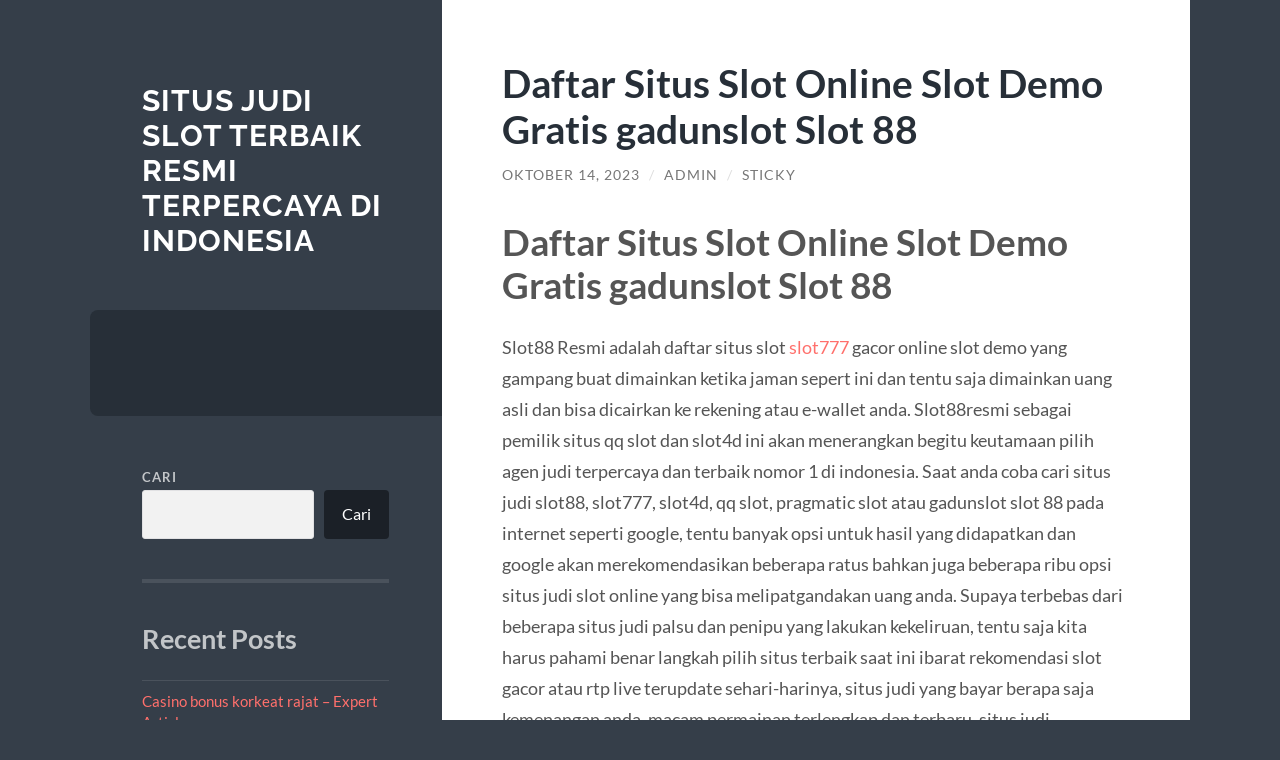

--- FILE ---
content_type: text/html; charset=UTF-8
request_url: https://www.batucollection.com/daftar-situs-slot-online-slot-demo-gratis-gadunslot-slot-88/
body_size: 13217
content:
<!DOCTYPE html>

<html lang="id">

	<head>

		<meta charset="UTF-8">
		<meta name="viewport" content="width=device-width, initial-scale=1.0" >

		<link rel="profile" href="https://gmpg.org/xfn/11">

		<script type="text/javascript">
/* <![CDATA[ */
(()=>{var e={};e.g=function(){if("object"==typeof globalThis)return globalThis;try{return this||new Function("return this")()}catch(e){if("object"==typeof window)return window}}(),function({ampUrl:n,isCustomizePreview:t,isAmpDevMode:r,noampQueryVarName:o,noampQueryVarValue:s,disabledStorageKey:i,mobileUserAgents:a,regexRegex:c}){if("undefined"==typeof sessionStorage)return;const d=new RegExp(c);if(!a.some((e=>{const n=e.match(d);return!(!n||!new RegExp(n[1],n[2]).test(navigator.userAgent))||navigator.userAgent.includes(e)})))return;e.g.addEventListener("DOMContentLoaded",(()=>{const e=document.getElementById("amp-mobile-version-switcher");if(!e)return;e.hidden=!1;const n=e.querySelector("a[href]");n&&n.addEventListener("click",(()=>{sessionStorage.removeItem(i)}))}));const g=r&&["paired-browsing-non-amp","paired-browsing-amp"].includes(window.name);if(sessionStorage.getItem(i)||t||g)return;const u=new URL(location.href),m=new URL(n);m.hash=u.hash,u.searchParams.has(o)&&s===u.searchParams.get(o)?sessionStorage.setItem(i,"1"):m.href!==u.href&&(window.stop(),location.replace(m.href))}({"ampUrl":"https:\/\/www.batucollection.com\/daftar-situs-slot-online-slot-demo-gratis-gadunslot-slot-88\/?amp=1","noampQueryVarName":"noamp","noampQueryVarValue":"mobile","disabledStorageKey":"amp_mobile_redirect_disabled","mobileUserAgents":["Mobile","Android","Silk\/","Kindle","BlackBerry","Opera Mini","Opera Mobi"],"regexRegex":"^\\\/((?:.|\\n)+)\\\/([i]*)$","isCustomizePreview":false,"isAmpDevMode":false})})();
/* ]]> */
</script>
<meta name='robots' content='index, follow, max-image-preview:large, max-snippet:-1, max-video-preview:-1' />

	<!-- This site is optimized with the Yoast SEO plugin v26.7 - https://yoast.com/wordpress/plugins/seo/ -->
	<title>Daftar Situs Slot Online Slot Demo Gratis gadunslot Slot 88 - Situs Judi Slot Terbaik Resmi Terpercaya di Indonesia</title>
	<link rel="canonical" href="https://www.batucollection.com/daftar-situs-slot-online-slot-demo-gratis-gadunslot-slot-88/" />
	<meta property="og:locale" content="id_ID" />
	<meta property="og:type" content="article" />
	<meta property="og:title" content="Daftar Situs Slot Online Slot Demo Gratis gadunslot Slot 88 - Situs Judi Slot Terbaik Resmi Terpercaya di Indonesia" />
	<meta property="og:description" content="Daftar Situs Slot Online Slot Demo Gratis gadunslot Slot 88 Slot88 Resmi adalah daftar situs slot slot777 gacor online slot demo yang gampang buat dimainkan ketika jaman sepert ini dan tentu saja dimainkan uang asli dan bisa dicairkan ke rekening atau e-wallet anda. Slot88resmi sebagai pemilik situs qq slot dan slot4d ini akan menerangkan begitu [&hellip;]" />
	<meta property="og:url" content="https://www.batucollection.com/daftar-situs-slot-online-slot-demo-gratis-gadunslot-slot-88/" />
	<meta property="og:site_name" content="Situs Judi Slot Terbaik Resmi Terpercaya di Indonesia" />
	<meta property="article:published_time" content="2023-10-13T18:58:07+00:00" />
	<meta property="article:modified_time" content="2023-10-13T18:58:09+00:00" />
	<meta name="author" content="admin" />
	<meta name="twitter:card" content="summary_large_image" />
	<meta name="twitter:label1" content="Ditulis oleh" />
	<meta name="twitter:data1" content="admin" />
	<meta name="twitter:label2" content="Estimasi waktu membaca" />
	<meta name="twitter:data2" content="3 menit" />
	<script type="application/ld+json" class="yoast-schema-graph">{"@context":"https://schema.org","@graph":[{"@type":"Article","@id":"https://www.batucollection.com/daftar-situs-slot-online-slot-demo-gratis-gadunslot-slot-88/#article","isPartOf":{"@id":"https://www.batucollection.com/daftar-situs-slot-online-slot-demo-gratis-gadunslot-slot-88/"},"author":{"name":"admin","@id":"https://www.batucollection.com/#/schema/person/937d814be53a863a288e641d9b38c971"},"headline":"Daftar Situs Slot Online Slot Demo Gratis gadunslot Slot 88","datePublished":"2023-10-13T18:58:07+00:00","dateModified":"2023-10-13T18:58:09+00:00","mainEntityOfPage":{"@id":"https://www.batucollection.com/daftar-situs-slot-online-slot-demo-gratis-gadunslot-slot-88/"},"wordCount":511,"keywords":["slot","slot gacor","Slot Online","slot777"],"articleSection":["Uncategorized"],"inLanguage":"id"},{"@type":"WebPage","@id":"https://www.batucollection.com/daftar-situs-slot-online-slot-demo-gratis-gadunslot-slot-88/","url":"https://www.batucollection.com/daftar-situs-slot-online-slot-demo-gratis-gadunslot-slot-88/","name":"Daftar Situs Slot Online Slot Demo Gratis gadunslot Slot 88 - Situs Judi Slot Terbaik Resmi Terpercaya di Indonesia","isPartOf":{"@id":"https://www.batucollection.com/#website"},"datePublished":"2023-10-13T18:58:07+00:00","dateModified":"2023-10-13T18:58:09+00:00","author":{"@id":"https://www.batucollection.com/#/schema/person/937d814be53a863a288e641d9b38c971"},"breadcrumb":{"@id":"https://www.batucollection.com/daftar-situs-slot-online-slot-demo-gratis-gadunslot-slot-88/#breadcrumb"},"inLanguage":"id","potentialAction":[{"@type":"ReadAction","target":["https://www.batucollection.com/daftar-situs-slot-online-slot-demo-gratis-gadunslot-slot-88/"]}]},{"@type":"BreadcrumbList","@id":"https://www.batucollection.com/daftar-situs-slot-online-slot-demo-gratis-gadunslot-slot-88/#breadcrumb","itemListElement":[{"@type":"ListItem","position":1,"name":"Beranda","item":"https://www.batucollection.com/"},{"@type":"ListItem","position":2,"name":"Daftar Situs Slot Online Slot Demo Gratis gadunslot Slot 88"}]},{"@type":"WebSite","@id":"https://www.batucollection.com/#website","url":"https://www.batucollection.com/","name":"Situs Judi Slot Terbaik Resmi Terpercaya di Indonesia","description":"","potentialAction":[{"@type":"SearchAction","target":{"@type":"EntryPoint","urlTemplate":"https://www.batucollection.com/?s={search_term_string}"},"query-input":{"@type":"PropertyValueSpecification","valueRequired":true,"valueName":"search_term_string"}}],"inLanguage":"id"},{"@type":"Person","@id":"https://www.batucollection.com/#/schema/person/937d814be53a863a288e641d9b38c971","name":"admin","image":{"@type":"ImageObject","inLanguage":"id","@id":"https://www.batucollection.com/#/schema/person/image/","url":"https://secure.gravatar.com/avatar/3179b5ee98af2bcc47ca3494d4ccb2182d3b47ba0e2e545326c16d72570b34b9?s=96&d=mm&r=g","contentUrl":"https://secure.gravatar.com/avatar/3179b5ee98af2bcc47ca3494d4ccb2182d3b47ba0e2e545326c16d72570b34b9?s=96&d=mm&r=g","caption":"admin"},"sameAs":["https://batucollection.com"],"url":"https://www.batucollection.com/author/admin_qhukncqm/"}]}</script>
	<!-- / Yoast SEO plugin. -->


<link rel="alternate" type="application/rss+xml" title="Situs Judi Slot Terbaik Resmi Terpercaya di Indonesia &raquo; Feed" href="https://www.batucollection.com/feed/" />
<link rel="alternate" type="application/rss+xml" title="Situs Judi Slot Terbaik Resmi Terpercaya di Indonesia &raquo; Umpan Komentar" href="https://www.batucollection.com/comments/feed/" />
<link rel="alternate" title="oEmbed (JSON)" type="application/json+oembed" href="https://www.batucollection.com/wp-json/oembed/1.0/embed?url=https%3A%2F%2Fwww.batucollection.com%2Fdaftar-situs-slot-online-slot-demo-gratis-gadunslot-slot-88%2F" />
<link rel="alternate" title="oEmbed (XML)" type="text/xml+oembed" href="https://www.batucollection.com/wp-json/oembed/1.0/embed?url=https%3A%2F%2Fwww.batucollection.com%2Fdaftar-situs-slot-online-slot-demo-gratis-gadunslot-slot-88%2F&#038;format=xml" />
<style id='wp-img-auto-sizes-contain-inline-css' type='text/css'>
img:is([sizes=auto i],[sizes^="auto," i]){contain-intrinsic-size:3000px 1500px}
/*# sourceURL=wp-img-auto-sizes-contain-inline-css */
</style>
<style id='wp-emoji-styles-inline-css' type='text/css'>

	img.wp-smiley, img.emoji {
		display: inline !important;
		border: none !important;
		box-shadow: none !important;
		height: 1em !important;
		width: 1em !important;
		margin: 0 0.07em !important;
		vertical-align: -0.1em !important;
		background: none !important;
		padding: 0 !important;
	}
/*# sourceURL=wp-emoji-styles-inline-css */
</style>
<style id='wp-block-library-inline-css' type='text/css'>
:root{--wp-block-synced-color:#7a00df;--wp-block-synced-color--rgb:122,0,223;--wp-bound-block-color:var(--wp-block-synced-color);--wp-editor-canvas-background:#ddd;--wp-admin-theme-color:#007cba;--wp-admin-theme-color--rgb:0,124,186;--wp-admin-theme-color-darker-10:#006ba1;--wp-admin-theme-color-darker-10--rgb:0,107,160.5;--wp-admin-theme-color-darker-20:#005a87;--wp-admin-theme-color-darker-20--rgb:0,90,135;--wp-admin-border-width-focus:2px}@media (min-resolution:192dpi){:root{--wp-admin-border-width-focus:1.5px}}.wp-element-button{cursor:pointer}:root .has-very-light-gray-background-color{background-color:#eee}:root .has-very-dark-gray-background-color{background-color:#313131}:root .has-very-light-gray-color{color:#eee}:root .has-very-dark-gray-color{color:#313131}:root .has-vivid-green-cyan-to-vivid-cyan-blue-gradient-background{background:linear-gradient(135deg,#00d084,#0693e3)}:root .has-purple-crush-gradient-background{background:linear-gradient(135deg,#34e2e4,#4721fb 50%,#ab1dfe)}:root .has-hazy-dawn-gradient-background{background:linear-gradient(135deg,#faaca8,#dad0ec)}:root .has-subdued-olive-gradient-background{background:linear-gradient(135deg,#fafae1,#67a671)}:root .has-atomic-cream-gradient-background{background:linear-gradient(135deg,#fdd79a,#004a59)}:root .has-nightshade-gradient-background{background:linear-gradient(135deg,#330968,#31cdcf)}:root .has-midnight-gradient-background{background:linear-gradient(135deg,#020381,#2874fc)}:root{--wp--preset--font-size--normal:16px;--wp--preset--font-size--huge:42px}.has-regular-font-size{font-size:1em}.has-larger-font-size{font-size:2.625em}.has-normal-font-size{font-size:var(--wp--preset--font-size--normal)}.has-huge-font-size{font-size:var(--wp--preset--font-size--huge)}.has-text-align-center{text-align:center}.has-text-align-left{text-align:left}.has-text-align-right{text-align:right}.has-fit-text{white-space:nowrap!important}#end-resizable-editor-section{display:none}.aligncenter{clear:both}.items-justified-left{justify-content:flex-start}.items-justified-center{justify-content:center}.items-justified-right{justify-content:flex-end}.items-justified-space-between{justify-content:space-between}.screen-reader-text{border:0;clip-path:inset(50%);height:1px;margin:-1px;overflow:hidden;padding:0;position:absolute;width:1px;word-wrap:normal!important}.screen-reader-text:focus{background-color:#ddd;clip-path:none;color:#444;display:block;font-size:1em;height:auto;left:5px;line-height:normal;padding:15px 23px 14px;text-decoration:none;top:5px;width:auto;z-index:100000}html :where(.has-border-color){border-style:solid}html :where([style*=border-top-color]){border-top-style:solid}html :where([style*=border-right-color]){border-right-style:solid}html :where([style*=border-bottom-color]){border-bottom-style:solid}html :where([style*=border-left-color]){border-left-style:solid}html :where([style*=border-width]){border-style:solid}html :where([style*=border-top-width]){border-top-style:solid}html :where([style*=border-right-width]){border-right-style:solid}html :where([style*=border-bottom-width]){border-bottom-style:solid}html :where([style*=border-left-width]){border-left-style:solid}html :where(img[class*=wp-image-]){height:auto;max-width:100%}:where(figure){margin:0 0 1em}html :where(.is-position-sticky){--wp-admin--admin-bar--position-offset:var(--wp-admin--admin-bar--height,0px)}@media screen and (max-width:600px){html :where(.is-position-sticky){--wp-admin--admin-bar--position-offset:0px}}

/*# sourceURL=wp-block-library-inline-css */
</style><style id='wp-block-archives-inline-css' type='text/css'>
.wp-block-archives{box-sizing:border-box}.wp-block-archives-dropdown label{display:block}
/*# sourceURL=https://www.batucollection.com/wp-includes/blocks/archives/style.min.css */
</style>
<style id='wp-block-categories-inline-css' type='text/css'>
.wp-block-categories{box-sizing:border-box}.wp-block-categories.alignleft{margin-right:2em}.wp-block-categories.alignright{margin-left:2em}.wp-block-categories.wp-block-categories-dropdown.aligncenter{text-align:center}.wp-block-categories .wp-block-categories__label{display:block;width:100%}
/*# sourceURL=https://www.batucollection.com/wp-includes/blocks/categories/style.min.css */
</style>
<style id='wp-block-heading-inline-css' type='text/css'>
h1:where(.wp-block-heading).has-background,h2:where(.wp-block-heading).has-background,h3:where(.wp-block-heading).has-background,h4:where(.wp-block-heading).has-background,h5:where(.wp-block-heading).has-background,h6:where(.wp-block-heading).has-background{padding:1.25em 2.375em}h1.has-text-align-left[style*=writing-mode]:where([style*=vertical-lr]),h1.has-text-align-right[style*=writing-mode]:where([style*=vertical-rl]),h2.has-text-align-left[style*=writing-mode]:where([style*=vertical-lr]),h2.has-text-align-right[style*=writing-mode]:where([style*=vertical-rl]),h3.has-text-align-left[style*=writing-mode]:where([style*=vertical-lr]),h3.has-text-align-right[style*=writing-mode]:where([style*=vertical-rl]),h4.has-text-align-left[style*=writing-mode]:where([style*=vertical-lr]),h4.has-text-align-right[style*=writing-mode]:where([style*=vertical-rl]),h5.has-text-align-left[style*=writing-mode]:where([style*=vertical-lr]),h5.has-text-align-right[style*=writing-mode]:where([style*=vertical-rl]),h6.has-text-align-left[style*=writing-mode]:where([style*=vertical-lr]),h6.has-text-align-right[style*=writing-mode]:where([style*=vertical-rl]){rotate:180deg}
/*# sourceURL=https://www.batucollection.com/wp-includes/blocks/heading/style.min.css */
</style>
<style id='wp-block-latest-comments-inline-css' type='text/css'>
ol.wp-block-latest-comments{box-sizing:border-box;margin-left:0}:where(.wp-block-latest-comments:not([style*=line-height] .wp-block-latest-comments__comment)){line-height:1.1}:where(.wp-block-latest-comments:not([style*=line-height] .wp-block-latest-comments__comment-excerpt p)){line-height:1.8}.has-dates :where(.wp-block-latest-comments:not([style*=line-height])),.has-excerpts :where(.wp-block-latest-comments:not([style*=line-height])){line-height:1.5}.wp-block-latest-comments .wp-block-latest-comments{padding-left:0}.wp-block-latest-comments__comment{list-style:none;margin-bottom:1em}.has-avatars .wp-block-latest-comments__comment{list-style:none;min-height:2.25em}.has-avatars .wp-block-latest-comments__comment .wp-block-latest-comments__comment-excerpt,.has-avatars .wp-block-latest-comments__comment .wp-block-latest-comments__comment-meta{margin-left:3.25em}.wp-block-latest-comments__comment-excerpt p{font-size:.875em;margin:.36em 0 1.4em}.wp-block-latest-comments__comment-date{display:block;font-size:.75em}.wp-block-latest-comments .avatar,.wp-block-latest-comments__comment-avatar{border-radius:1.5em;display:block;float:left;height:2.5em;margin-right:.75em;width:2.5em}.wp-block-latest-comments[class*=-font-size] a,.wp-block-latest-comments[style*=font-size] a{font-size:inherit}
/*# sourceURL=https://www.batucollection.com/wp-includes/blocks/latest-comments/style.min.css */
</style>
<style id='wp-block-latest-posts-inline-css' type='text/css'>
.wp-block-latest-posts{box-sizing:border-box}.wp-block-latest-posts.alignleft{margin-right:2em}.wp-block-latest-posts.alignright{margin-left:2em}.wp-block-latest-posts.wp-block-latest-posts__list{list-style:none}.wp-block-latest-posts.wp-block-latest-posts__list li{clear:both;overflow-wrap:break-word}.wp-block-latest-posts.is-grid{display:flex;flex-wrap:wrap}.wp-block-latest-posts.is-grid li{margin:0 1.25em 1.25em 0;width:100%}@media (min-width:600px){.wp-block-latest-posts.columns-2 li{width:calc(50% - .625em)}.wp-block-latest-posts.columns-2 li:nth-child(2n){margin-right:0}.wp-block-latest-posts.columns-3 li{width:calc(33.33333% - .83333em)}.wp-block-latest-posts.columns-3 li:nth-child(3n){margin-right:0}.wp-block-latest-posts.columns-4 li{width:calc(25% - .9375em)}.wp-block-latest-posts.columns-4 li:nth-child(4n){margin-right:0}.wp-block-latest-posts.columns-5 li{width:calc(20% - 1em)}.wp-block-latest-posts.columns-5 li:nth-child(5n){margin-right:0}.wp-block-latest-posts.columns-6 li{width:calc(16.66667% - 1.04167em)}.wp-block-latest-posts.columns-6 li:nth-child(6n){margin-right:0}}:root :where(.wp-block-latest-posts.is-grid){padding:0}:root :where(.wp-block-latest-posts.wp-block-latest-posts__list){padding-left:0}.wp-block-latest-posts__post-author,.wp-block-latest-posts__post-date{display:block;font-size:.8125em}.wp-block-latest-posts__post-excerpt,.wp-block-latest-posts__post-full-content{margin-bottom:1em;margin-top:.5em}.wp-block-latest-posts__featured-image a{display:inline-block}.wp-block-latest-posts__featured-image img{height:auto;max-width:100%;width:auto}.wp-block-latest-posts__featured-image.alignleft{float:left;margin-right:1em}.wp-block-latest-posts__featured-image.alignright{float:right;margin-left:1em}.wp-block-latest-posts__featured-image.aligncenter{margin-bottom:1em;text-align:center}
/*# sourceURL=https://www.batucollection.com/wp-includes/blocks/latest-posts/style.min.css */
</style>
<style id='wp-block-search-inline-css' type='text/css'>
.wp-block-search__button{margin-left:10px;word-break:normal}.wp-block-search__button.has-icon{line-height:0}.wp-block-search__button svg{height:1.25em;min-height:24px;min-width:24px;width:1.25em;fill:currentColor;vertical-align:text-bottom}:where(.wp-block-search__button){border:1px solid #ccc;padding:6px 10px}.wp-block-search__inside-wrapper{display:flex;flex:auto;flex-wrap:nowrap;max-width:100%}.wp-block-search__label{width:100%}.wp-block-search.wp-block-search__button-only .wp-block-search__button{box-sizing:border-box;display:flex;flex-shrink:0;justify-content:center;margin-left:0;max-width:100%}.wp-block-search.wp-block-search__button-only .wp-block-search__inside-wrapper{min-width:0!important;transition-property:width}.wp-block-search.wp-block-search__button-only .wp-block-search__input{flex-basis:100%;transition-duration:.3s}.wp-block-search.wp-block-search__button-only.wp-block-search__searchfield-hidden,.wp-block-search.wp-block-search__button-only.wp-block-search__searchfield-hidden .wp-block-search__inside-wrapper{overflow:hidden}.wp-block-search.wp-block-search__button-only.wp-block-search__searchfield-hidden .wp-block-search__input{border-left-width:0!important;border-right-width:0!important;flex-basis:0;flex-grow:0;margin:0;min-width:0!important;padding-left:0!important;padding-right:0!important;width:0!important}:where(.wp-block-search__input){appearance:none;border:1px solid #949494;flex-grow:1;font-family:inherit;font-size:inherit;font-style:inherit;font-weight:inherit;letter-spacing:inherit;line-height:inherit;margin-left:0;margin-right:0;min-width:3rem;padding:8px;text-decoration:unset!important;text-transform:inherit}:where(.wp-block-search__button-inside .wp-block-search__inside-wrapper){background-color:#fff;border:1px solid #949494;box-sizing:border-box;padding:4px}:where(.wp-block-search__button-inside .wp-block-search__inside-wrapper) .wp-block-search__input{border:none;border-radius:0;padding:0 4px}:where(.wp-block-search__button-inside .wp-block-search__inside-wrapper) .wp-block-search__input:focus{outline:none}:where(.wp-block-search__button-inside .wp-block-search__inside-wrapper) :where(.wp-block-search__button){padding:4px 8px}.wp-block-search.aligncenter .wp-block-search__inside-wrapper{margin:auto}.wp-block[data-align=right] .wp-block-search.wp-block-search__button-only .wp-block-search__inside-wrapper{float:right}
/*# sourceURL=https://www.batucollection.com/wp-includes/blocks/search/style.min.css */
</style>
<style id='wp-block-group-inline-css' type='text/css'>
.wp-block-group{box-sizing:border-box}:where(.wp-block-group.wp-block-group-is-layout-constrained){position:relative}
/*# sourceURL=https://www.batucollection.com/wp-includes/blocks/group/style.min.css */
</style>
<style id='global-styles-inline-css' type='text/css'>
:root{--wp--preset--aspect-ratio--square: 1;--wp--preset--aspect-ratio--4-3: 4/3;--wp--preset--aspect-ratio--3-4: 3/4;--wp--preset--aspect-ratio--3-2: 3/2;--wp--preset--aspect-ratio--2-3: 2/3;--wp--preset--aspect-ratio--16-9: 16/9;--wp--preset--aspect-ratio--9-16: 9/16;--wp--preset--color--black: #272F38;--wp--preset--color--cyan-bluish-gray: #abb8c3;--wp--preset--color--white: #fff;--wp--preset--color--pale-pink: #f78da7;--wp--preset--color--vivid-red: #cf2e2e;--wp--preset--color--luminous-vivid-orange: #ff6900;--wp--preset--color--luminous-vivid-amber: #fcb900;--wp--preset--color--light-green-cyan: #7bdcb5;--wp--preset--color--vivid-green-cyan: #00d084;--wp--preset--color--pale-cyan-blue: #8ed1fc;--wp--preset--color--vivid-cyan-blue: #0693e3;--wp--preset--color--vivid-purple: #9b51e0;--wp--preset--color--accent: #FF706C;--wp--preset--color--dark-gray: #444;--wp--preset--color--medium-gray: #666;--wp--preset--color--light-gray: #888;--wp--preset--gradient--vivid-cyan-blue-to-vivid-purple: linear-gradient(135deg,rgb(6,147,227) 0%,rgb(155,81,224) 100%);--wp--preset--gradient--light-green-cyan-to-vivid-green-cyan: linear-gradient(135deg,rgb(122,220,180) 0%,rgb(0,208,130) 100%);--wp--preset--gradient--luminous-vivid-amber-to-luminous-vivid-orange: linear-gradient(135deg,rgb(252,185,0) 0%,rgb(255,105,0) 100%);--wp--preset--gradient--luminous-vivid-orange-to-vivid-red: linear-gradient(135deg,rgb(255,105,0) 0%,rgb(207,46,46) 100%);--wp--preset--gradient--very-light-gray-to-cyan-bluish-gray: linear-gradient(135deg,rgb(238,238,238) 0%,rgb(169,184,195) 100%);--wp--preset--gradient--cool-to-warm-spectrum: linear-gradient(135deg,rgb(74,234,220) 0%,rgb(151,120,209) 20%,rgb(207,42,186) 40%,rgb(238,44,130) 60%,rgb(251,105,98) 80%,rgb(254,248,76) 100%);--wp--preset--gradient--blush-light-purple: linear-gradient(135deg,rgb(255,206,236) 0%,rgb(152,150,240) 100%);--wp--preset--gradient--blush-bordeaux: linear-gradient(135deg,rgb(254,205,165) 0%,rgb(254,45,45) 50%,rgb(107,0,62) 100%);--wp--preset--gradient--luminous-dusk: linear-gradient(135deg,rgb(255,203,112) 0%,rgb(199,81,192) 50%,rgb(65,88,208) 100%);--wp--preset--gradient--pale-ocean: linear-gradient(135deg,rgb(255,245,203) 0%,rgb(182,227,212) 50%,rgb(51,167,181) 100%);--wp--preset--gradient--electric-grass: linear-gradient(135deg,rgb(202,248,128) 0%,rgb(113,206,126) 100%);--wp--preset--gradient--midnight: linear-gradient(135deg,rgb(2,3,129) 0%,rgb(40,116,252) 100%);--wp--preset--font-size--small: 16px;--wp--preset--font-size--medium: 20px;--wp--preset--font-size--large: 24px;--wp--preset--font-size--x-large: 42px;--wp--preset--font-size--regular: 18px;--wp--preset--font-size--larger: 32px;--wp--preset--spacing--20: 0.44rem;--wp--preset--spacing--30: 0.67rem;--wp--preset--spacing--40: 1rem;--wp--preset--spacing--50: 1.5rem;--wp--preset--spacing--60: 2.25rem;--wp--preset--spacing--70: 3.38rem;--wp--preset--spacing--80: 5.06rem;--wp--preset--shadow--natural: 6px 6px 9px rgba(0, 0, 0, 0.2);--wp--preset--shadow--deep: 12px 12px 50px rgba(0, 0, 0, 0.4);--wp--preset--shadow--sharp: 6px 6px 0px rgba(0, 0, 0, 0.2);--wp--preset--shadow--outlined: 6px 6px 0px -3px rgb(255, 255, 255), 6px 6px rgb(0, 0, 0);--wp--preset--shadow--crisp: 6px 6px 0px rgb(0, 0, 0);}:where(.is-layout-flex){gap: 0.5em;}:where(.is-layout-grid){gap: 0.5em;}body .is-layout-flex{display: flex;}.is-layout-flex{flex-wrap: wrap;align-items: center;}.is-layout-flex > :is(*, div){margin: 0;}body .is-layout-grid{display: grid;}.is-layout-grid > :is(*, div){margin: 0;}:where(.wp-block-columns.is-layout-flex){gap: 2em;}:where(.wp-block-columns.is-layout-grid){gap: 2em;}:where(.wp-block-post-template.is-layout-flex){gap: 1.25em;}:where(.wp-block-post-template.is-layout-grid){gap: 1.25em;}.has-black-color{color: var(--wp--preset--color--black) !important;}.has-cyan-bluish-gray-color{color: var(--wp--preset--color--cyan-bluish-gray) !important;}.has-white-color{color: var(--wp--preset--color--white) !important;}.has-pale-pink-color{color: var(--wp--preset--color--pale-pink) !important;}.has-vivid-red-color{color: var(--wp--preset--color--vivid-red) !important;}.has-luminous-vivid-orange-color{color: var(--wp--preset--color--luminous-vivid-orange) !important;}.has-luminous-vivid-amber-color{color: var(--wp--preset--color--luminous-vivid-amber) !important;}.has-light-green-cyan-color{color: var(--wp--preset--color--light-green-cyan) !important;}.has-vivid-green-cyan-color{color: var(--wp--preset--color--vivid-green-cyan) !important;}.has-pale-cyan-blue-color{color: var(--wp--preset--color--pale-cyan-blue) !important;}.has-vivid-cyan-blue-color{color: var(--wp--preset--color--vivid-cyan-blue) !important;}.has-vivid-purple-color{color: var(--wp--preset--color--vivid-purple) !important;}.has-black-background-color{background-color: var(--wp--preset--color--black) !important;}.has-cyan-bluish-gray-background-color{background-color: var(--wp--preset--color--cyan-bluish-gray) !important;}.has-white-background-color{background-color: var(--wp--preset--color--white) !important;}.has-pale-pink-background-color{background-color: var(--wp--preset--color--pale-pink) !important;}.has-vivid-red-background-color{background-color: var(--wp--preset--color--vivid-red) !important;}.has-luminous-vivid-orange-background-color{background-color: var(--wp--preset--color--luminous-vivid-orange) !important;}.has-luminous-vivid-amber-background-color{background-color: var(--wp--preset--color--luminous-vivid-amber) !important;}.has-light-green-cyan-background-color{background-color: var(--wp--preset--color--light-green-cyan) !important;}.has-vivid-green-cyan-background-color{background-color: var(--wp--preset--color--vivid-green-cyan) !important;}.has-pale-cyan-blue-background-color{background-color: var(--wp--preset--color--pale-cyan-blue) !important;}.has-vivid-cyan-blue-background-color{background-color: var(--wp--preset--color--vivid-cyan-blue) !important;}.has-vivid-purple-background-color{background-color: var(--wp--preset--color--vivid-purple) !important;}.has-black-border-color{border-color: var(--wp--preset--color--black) !important;}.has-cyan-bluish-gray-border-color{border-color: var(--wp--preset--color--cyan-bluish-gray) !important;}.has-white-border-color{border-color: var(--wp--preset--color--white) !important;}.has-pale-pink-border-color{border-color: var(--wp--preset--color--pale-pink) !important;}.has-vivid-red-border-color{border-color: var(--wp--preset--color--vivid-red) !important;}.has-luminous-vivid-orange-border-color{border-color: var(--wp--preset--color--luminous-vivid-orange) !important;}.has-luminous-vivid-amber-border-color{border-color: var(--wp--preset--color--luminous-vivid-amber) !important;}.has-light-green-cyan-border-color{border-color: var(--wp--preset--color--light-green-cyan) !important;}.has-vivid-green-cyan-border-color{border-color: var(--wp--preset--color--vivid-green-cyan) !important;}.has-pale-cyan-blue-border-color{border-color: var(--wp--preset--color--pale-cyan-blue) !important;}.has-vivid-cyan-blue-border-color{border-color: var(--wp--preset--color--vivid-cyan-blue) !important;}.has-vivid-purple-border-color{border-color: var(--wp--preset--color--vivid-purple) !important;}.has-vivid-cyan-blue-to-vivid-purple-gradient-background{background: var(--wp--preset--gradient--vivid-cyan-blue-to-vivid-purple) !important;}.has-light-green-cyan-to-vivid-green-cyan-gradient-background{background: var(--wp--preset--gradient--light-green-cyan-to-vivid-green-cyan) !important;}.has-luminous-vivid-amber-to-luminous-vivid-orange-gradient-background{background: var(--wp--preset--gradient--luminous-vivid-amber-to-luminous-vivid-orange) !important;}.has-luminous-vivid-orange-to-vivid-red-gradient-background{background: var(--wp--preset--gradient--luminous-vivid-orange-to-vivid-red) !important;}.has-very-light-gray-to-cyan-bluish-gray-gradient-background{background: var(--wp--preset--gradient--very-light-gray-to-cyan-bluish-gray) !important;}.has-cool-to-warm-spectrum-gradient-background{background: var(--wp--preset--gradient--cool-to-warm-spectrum) !important;}.has-blush-light-purple-gradient-background{background: var(--wp--preset--gradient--blush-light-purple) !important;}.has-blush-bordeaux-gradient-background{background: var(--wp--preset--gradient--blush-bordeaux) !important;}.has-luminous-dusk-gradient-background{background: var(--wp--preset--gradient--luminous-dusk) !important;}.has-pale-ocean-gradient-background{background: var(--wp--preset--gradient--pale-ocean) !important;}.has-electric-grass-gradient-background{background: var(--wp--preset--gradient--electric-grass) !important;}.has-midnight-gradient-background{background: var(--wp--preset--gradient--midnight) !important;}.has-small-font-size{font-size: var(--wp--preset--font-size--small) !important;}.has-medium-font-size{font-size: var(--wp--preset--font-size--medium) !important;}.has-large-font-size{font-size: var(--wp--preset--font-size--large) !important;}.has-x-large-font-size{font-size: var(--wp--preset--font-size--x-large) !important;}
/*# sourceURL=global-styles-inline-css */
</style>

<style id='classic-theme-styles-inline-css' type='text/css'>
/*! This file is auto-generated */
.wp-block-button__link{color:#fff;background-color:#32373c;border-radius:9999px;box-shadow:none;text-decoration:none;padding:calc(.667em + 2px) calc(1.333em + 2px);font-size:1.125em}.wp-block-file__button{background:#32373c;color:#fff;text-decoration:none}
/*# sourceURL=/wp-includes/css/classic-themes.min.css */
</style>
<link rel='stylesheet' id='wilson_fonts-css' href='https://www.batucollection.com/wp-content/themes/wilson/assets/css/fonts.css?ver=6.9' type='text/css' media='all' />
<link rel='stylesheet' id='wilson_style-css' href='https://www.batucollection.com/wp-content/themes/wilson/style.css?ver=2.1.3' type='text/css' media='all' />
<script type="text/javascript" src="https://www.batucollection.com/wp-includes/js/jquery/jquery.min.js?ver=3.7.1" id="jquery-core-js"></script>
<script type="text/javascript" src="https://www.batucollection.com/wp-includes/js/jquery/jquery-migrate.min.js?ver=3.4.1" id="jquery-migrate-js"></script>
<script type="text/javascript" src="https://www.batucollection.com/wp-content/themes/wilson/assets/js/global.js?ver=2.1.3" id="wilson_global-js"></script>
<link rel="https://api.w.org/" href="https://www.batucollection.com/wp-json/" /><link rel="alternate" title="JSON" type="application/json" href="https://www.batucollection.com/wp-json/wp/v2/posts/455" /><link rel="EditURI" type="application/rsd+xml" title="RSD" href="https://www.batucollection.com/xmlrpc.php?rsd" />
<meta name="generator" content="WordPress 6.9" />
<link rel='shortlink' href='https://www.batucollection.com/?p=455' />
<link rel="alternate" type="text/html" media="only screen and (max-width: 640px)" href="https://www.batucollection.com/daftar-situs-slot-online-slot-demo-gratis-gadunslot-slot-88/?amp=1"><link rel="amphtml" href="https://www.batucollection.com/daftar-situs-slot-online-slot-demo-gratis-gadunslot-slot-88/?amp=1"><style>#amp-mobile-version-switcher{left:0;position:absolute;width:100%;z-index:100}#amp-mobile-version-switcher>a{background-color:#444;border:0;color:#eaeaea;display:block;font-family:-apple-system,BlinkMacSystemFont,Segoe UI,Roboto,Oxygen-Sans,Ubuntu,Cantarell,Helvetica Neue,sans-serif;font-size:16px;font-weight:600;padding:15px 0;text-align:center;-webkit-text-decoration:none;text-decoration:none}#amp-mobile-version-switcher>a:active,#amp-mobile-version-switcher>a:focus,#amp-mobile-version-switcher>a:hover{-webkit-text-decoration:underline;text-decoration:underline}</style>
	</head>
	
	<body class="wp-singular post-template-default single single-post postid-455 single-format-standard wp-theme-wilson">

		
		<a class="skip-link button" href="#site-content">Skip to the content</a>
	
		<div class="wrapper">
	
			<header class="sidebar" id="site-header">
							
				<div class="blog-header">

									
						<div class="blog-info">
						
															<div class="blog-title">
									<a href="https://www.batucollection.com" rel="home">Situs Judi Slot Terbaik Resmi Terpercaya di Indonesia</a>
								</div>
														
													
						</div><!-- .blog-info -->
						
					
				</div><!-- .blog-header -->
				
				<div class="nav-toggle toggle">
				
					<p>
						<span class="show">Show menu</span>
						<span class="hide">Hide menu</span>
					</p>
				
					<div class="bars">
							
						<div class="bar"></div>
						<div class="bar"></div>
						<div class="bar"></div>
						
						<div class="clear"></div>
						
					</div><!-- .bars -->
				
				</div><!-- .nav-toggle -->
				
				<div class="blog-menu">
			
					<ul class="navigation">
					
																		
					</ul><!-- .navigation -->
				</div><!-- .blog-menu -->
				
				<div class="mobile-menu">
						 
					<ul class="navigation">
					
												
					</ul>
					 
				</div><!-- .mobile-menu -->
				
				
					<div class="widgets" role="complementary">
					
						<div id="block-2" class="widget widget_block widget_search"><div class="widget-content"><form role="search" method="get" action="https://www.batucollection.com/" class="wp-block-search__button-outside wp-block-search__text-button wp-block-search"    ><label class="wp-block-search__label" for="wp-block-search__input-1" >Cari</label><div class="wp-block-search__inside-wrapper" ><input class="wp-block-search__input" id="wp-block-search__input-1" placeholder="" value="" type="search" name="s" required /><button aria-label="Cari" class="wp-block-search__button wp-element-button" type="submit" >Cari</button></div></form></div></div><div id="block-3" class="widget widget_block"><div class="widget-content"><div class="wp-block-group"><div class="wp-block-group__inner-container is-layout-flow wp-block-group-is-layout-flow"><h2 class="wp-block-heading">Recent Posts</h2><ul class="wp-block-latest-posts__list wp-block-latest-posts"><li><a class="wp-block-latest-posts__post-title" href="https://www.batucollection.com/casino-bonus-korkeat-rajat-expert-article/">Casino bonus korkeat rajat &#8211; Expert Article</a></li>
<li><a class="wp-block-latest-posts__post-title" href="https://www.batucollection.com/roulette-anbieter-echtgeld-alles-was-sie-wissen-mussen/">Roulette Anbieter Echtgeld: Alles, was Sie wissen müssen</a></li>
<li><a class="wp-block-latest-posts__post-title" href="https://www.batucollection.com/the-ultimate-guide-to-casino-platform-no-bonus/">The Ultimate Guide to Casino platform no bonus</a></li>
<li><a class="wp-block-latest-posts__post-title" href="https://www.batucollection.com/expert-review-of-online-casino-bank-transfer/">Expert Review of Online Casino Bank Transfer</a></li>
<li><a class="wp-block-latest-posts__post-title" href="https://www.batucollection.com/%d0%be%d0%bd%d0%bb%d0%b0%d0%b9%d0%bd-%d0%b8%d0%b3%d1%80%d1%8b-%d0%bd%d0%b0-%d0%b4%d0%b5%d0%bd%d1%8c%d0%b3%d0%b8-%d0%b2-%d0%ba%d0%b0%d0%b7%d0%b0%d1%85%d1%81%d1%82%d0%b0%d0%bd%d0%b5-%d0%ba%d0%b0%d0%ba/">Онлайн игры на деньги в Казахстане: как выбрать безопасный и выгодный вариант</a></li>
</ul></div></div></div></div><div id="block-4" class="widget widget_block"><div class="widget-content"><div class="wp-block-group"><div class="wp-block-group__inner-container is-layout-flow wp-block-group-is-layout-flow"><h2 class="wp-block-heading">Recent Comments</h2><div class="no-comments wp-block-latest-comments">Tidak ada komentar untuk ditampilkan.</div></div></div></div></div><div id="block-5" class="widget widget_block"><div class="widget-content"><div class="wp-block-group"><div class="wp-block-group__inner-container is-layout-flow wp-block-group-is-layout-flow"><h2 class="wp-block-heading">Archives</h2><ul class="wp-block-archives-list wp-block-archives">	<li><a href='https://www.batucollection.com/2025/12/'>Desember 2025</a></li>
	<li><a href='https://www.batucollection.com/2025/11/'>November 2025</a></li>
	<li><a href='https://www.batucollection.com/2025/10/'>Oktober 2025</a></li>
	<li><a href='https://www.batucollection.com/2025/08/'>Agustus 2025</a></li>
	<li><a href='https://www.batucollection.com/2025/07/'>Juli 2025</a></li>
	<li><a href='https://www.batucollection.com/2025/06/'>Juni 2025</a></li>
	<li><a href='https://www.batucollection.com/2025/05/'>Mei 2025</a></li>
	<li><a href='https://www.batucollection.com/2025/04/'>April 2025</a></li>
	<li><a href='https://www.batucollection.com/2025/03/'>Maret 2025</a></li>
	<li><a href='https://www.batucollection.com/2025/02/'>Februari 2025</a></li>
	<li><a href='https://www.batucollection.com/2025/01/'>Januari 2025</a></li>
	<li><a href='https://www.batucollection.com/2024/11/'>November 2024</a></li>
	<li><a href='https://www.batucollection.com/2024/10/'>Oktober 2024</a></li>
	<li><a href='https://www.batucollection.com/2024/09/'>September 2024</a></li>
	<li><a href='https://www.batucollection.com/2024/08/'>Agustus 2024</a></li>
	<li><a href='https://www.batucollection.com/2024/07/'>Juli 2024</a></li>
	<li><a href='https://www.batucollection.com/2024/06/'>Juni 2024</a></li>
	<li><a href='https://www.batucollection.com/2024/05/'>Mei 2024</a></li>
	<li><a href='https://www.batucollection.com/2024/04/'>April 2024</a></li>
	<li><a href='https://www.batucollection.com/2024/03/'>Maret 2024</a></li>
	<li><a href='https://www.batucollection.com/2024/02/'>Februari 2024</a></li>
	<li><a href='https://www.batucollection.com/2024/01/'>Januari 2024</a></li>
	<li><a href='https://www.batucollection.com/2023/12/'>Desember 2023</a></li>
	<li><a href='https://www.batucollection.com/2023/11/'>November 2023</a></li>
	<li><a href='https://www.batucollection.com/2023/10/'>Oktober 2023</a></li>
	<li><a href='https://www.batucollection.com/2023/09/'>September 2023</a></li>
	<li><a href='https://www.batucollection.com/2023/08/'>Agustus 2023</a></li>
	<li><a href='https://www.batucollection.com/2023/07/'>Juli 2023</a></li>
	<li><a href='https://www.batucollection.com/2023/06/'>Juni 2023</a></li>
	<li><a href='https://www.batucollection.com/2023/05/'>Mei 2023</a></li>
	<li><a href='https://www.batucollection.com/2023/02/'>Februari 2023</a></li>
	<li><a href='https://www.batucollection.com/2023/01/'>Januari 2023</a></li>
	<li><a href='https://www.batucollection.com/2022/11/'>November 2022</a></li>
</ul></div></div></div></div><div id="block-6" class="widget widget_block"><div class="widget-content"><div class="wp-block-group"><div class="wp-block-group__inner-container is-layout-flow wp-block-group-is-layout-flow"><h2 class="wp-block-heading">Categories</h2><ul class="wp-block-categories-list wp-block-categories">	<li class="cat-item cat-item-728"><a href="https://www.batucollection.com/category/airbet88/">AIRBET88</a>
</li>
	<li class="cat-item cat-item-763"><a href="https://www.batucollection.com/category/baccarat-online/">baccarat online</a>
</li>
	<li class="cat-item cat-item-566"><a href="https://www.batucollection.com/category/bonus-new-member/">Bonus New Member</a>
</li>
	<li class="cat-item cat-item-614"><a href="https://www.batucollection.com/category/gates-of-olympus/">Gates Of Olympus</a>
</li>
	<li class="cat-item cat-item-677"><a href="https://www.batucollection.com/category/mahjong-ways/">mahjong ways</a>
</li>
	<li class="cat-item cat-item-735"><a href="https://www.batucollection.com/category/mahjong-wins/">mahjong wins</a>
</li>
	<li class="cat-item cat-item-830"><a href="https://www.batucollection.com/category/new-2/">NEW</a>
</li>
	<li class="cat-item cat-item-181"><a href="https://www.batucollection.com/category/radiumplay/">RADIUMPLAY</a>
</li>
	<li class="cat-item cat-item-247"><a href="https://www.batucollection.com/category/sbobet/">sbobet</a>
</li>
	<li class="cat-item cat-item-746"><a href="https://www.batucollection.com/category/situs-roulette/">situs roulette</a>
</li>
	<li class="cat-item cat-item-254"><a href="https://www.batucollection.com/category/slot/">slot</a>
</li>
	<li class="cat-item cat-item-656"><a href="https://www.batucollection.com/category/slot-bet-100/">slot bet 100</a>
</li>
	<li class="cat-item cat-item-698"><a href="https://www.batucollection.com/category/slot-bet-400-perak/">slot bet 400 perak</a>
</li>
	<li class="cat-item cat-item-183"><a href="https://www.batucollection.com/category/slot-gacor/">slot gacor</a>
</li>
	<li class="cat-item cat-item-835"><a href="https://www.batucollection.com/category/slot-maxwin/">slot maxwin</a>
</li>
	<li class="cat-item cat-item-223"><a href="https://www.batucollection.com/category/slot-nexus/">slot nexus</a>
</li>
	<li class="cat-item cat-item-720"><a href="https://www.batucollection.com/category/slot-thailand/">slot thailand</a>
</li>
	<li class="cat-item cat-item-711"><a href="https://www.batucollection.com/category/slot777/">slot777</a>
</li>
	<li class="cat-item cat-item-177"><a href="https://www.batucollection.com/category/slot88/">slot88</a>
</li>
	<li class="cat-item cat-item-718"><a href="https://www.batucollection.com/category/spaceman/">Spaceman</a>
</li>
	<li class="cat-item cat-item-661"><a href="https://www.batucollection.com/category/starlight-princess/">starlight princess</a>
</li>
	<li class="cat-item cat-item-1"><a href="https://www.batucollection.com/category/uncategorized/">Uncategorized</a>
</li>
</ul></div></div></div></div>						
					</div><!-- .widgets -->
					
													
			</header><!-- .sidebar -->

			<main class="content" id="site-content">	
		<div class="posts">
	
			<article id="post-455" class="post-455 post type-post status-publish format-standard hentry category-uncategorized tag-slot tag-slot-gacor tag-slot-online tag-slot777">
			
							
				<div class="post-inner">

					<div class="post-header">

						
															<h1 class="post-title">Daftar Situs Slot Online Slot Demo Gratis gadunslot Slot 88</h1>
							
						
								
		<div class="post-meta">
		
			<span class="post-date"><a href="https://www.batucollection.com/daftar-situs-slot-online-slot-demo-gratis-gadunslot-slot-88/">Oktober 14, 2023</a></span>
			
			<span class="date-sep"> / </span>
				
			<span class="post-author"><a href="https://www.batucollection.com/author/admin_qhukncqm/" title="Pos-pos oleh admin" rel="author">admin</a></span>
			
						
			 
			
				<span class="date-sep"> / </span>
			
				Sticky			
						
												
		</div><!-- .post-meta -->

		
					</div><!-- .post-header -->

					
						<div class="post-content">

							<h1>Daftar Situs Slot Online Slot Demo Gratis gadunslot Slot 88</h1>
<p>Slot88 Resmi adalah daftar situs slot <a href="https://rmlivingwalls.com/">slot777</a> gacor online slot demo yang gampang buat dimainkan ketika jaman sepert ini dan tentu saja dimainkan uang asli dan bisa dicairkan ke rekening atau e-wallet anda. Slot88resmi sebagai pemilik situs qq slot dan slot4d ini akan menerangkan begitu keutamaan pilih agen judi terpercaya dan terbaik nomor 1 di indonesia. Saat anda coba cari situs judi slot88, slot777, slot4d, qq slot, pragmatic slot atau gadunslot slot 88 pada internet seperti google, tentu banyak opsi untuk hasil yang didapatkan dan google akan merekomendasikan beberapa ratus bahkan juga beberapa ribu opsi situs judi slot online yang bisa melipatgandakan uang anda. Supaya terbebas dari beberapa situs judi palsu dan penipu yang lakukan kekeliruan, tentu saja kita harus pahami benar langkah pilih situs terbaik saat ini ibarat rekomendasi slot gacor atau rtp live terupdate sehari-harinya, situs judi yang bayar berapa saja kemenangan anda, macam permainan terlengkap dan terbaru, situs judi slot88resmi bersertifikasi seperti slot88 ini. Sebagai situs slot demo dan slot88resmi gacor88 di indonesia, tentu saja kami kantongi beberapa puluh ribu member aktif di situs kami karena kami bisa memberikan fasilitas member anggota aktif kami dengan memberikan kenyamanan dan keamanan dan itu ialah fokus yang hendak kami menjaga setiap saat. Slot88 resmi sudah berdiri sudah sejak lama dan tentu saja benar-benar eksper saat memberi servis dan penawaran terbaik untuk siapa pun yang ingin gabung dengan kami. Disamping itu, kami sebagai pemilik situs demo slot gratis akan memudahkan semua kemauan member dengan mendatangkan layanan konsumen yang online 24 jam untuk arahkan member anggota kami sama sesuai keperluannya. Dan yang terpenting adalah, daftar slot demo dan login gadunslot slot 88 ini tidak diambil ongkos sama sekalipun. Disamping itu, gadunslot slot 88 akan mendatangkan beberapa feature yang tidak dipunyai di situs yang lain dan akan selekasnya diluncurkan.</p>
<h2>Kumpulan 20 Nama Agen Slot Demo Terbaik Dan Paling populer</h2>
<p>1. Slot Demo Slot88</p>
<p>2. Slot Demo Pragmatic Play</p>
<p>3. Slot Demo PG Slot</p>
<p>4. Slot Demo Joker123</p>
<p>5. Slot Demo Playtech</p>
<p>6. Slot Demo ION Slot</p>
<p>7. Slot Demo Microgaming</p>
<p>8. Slot Demo Live22</p>
<p>9. Slot Demo Advant Play</p>
<p>10. Slot Demo Play&#8217;N Go</p>
<p>11. Slot Demo Spade Gaming</p>
<p>12. Slot Demo Habanero</p>
<p>13. Slot Demo Flow Gaming</p>
<p>14. Slot Demo RTG Slot</p>
<p>15. Slot Demo Astro Tech</p>
<p>16. Slot Demo JDB</p>
<p>17. Slot Demo Gamatron</p>
<p>18. Slot Demo Yggdrasil</p>
<p>19. Slot Demo CQ9</p>
<p>20. Slot Demo One Touch</p>
<p>Situs gadunslot Slot 88 Gratis Demo Slot Di Indonesia<br />
Akhir-akhir ini, nama gadunslot slot 88 dan demo slot atau slot demo sedang hangat untuk dibicarakan dilapisan anak muda jaman saat ini. Karena, Slot88 resmi atau Slot Demo ini adalah tren yang banyak mulai dicari dalam sekian tahun akhir karena jumlahnya kekalahan beberapa pemain slot online ini membuat beberapa slotter mania merasa jemu dan jemu. Tapi situs slot gacor sebagai penyuplai akun slot demo gratis tanpa harus mendeposit sangat bermanfaat untuk memberi akses ke seluruh pemain yang merasa jemu akan kekalahan saat bermain slot online ini. Slot demo bisa anda mainkan dimana saja dan kapan saja dan dengan limit yang tak terbatas hingga kalian bisa nikmati kesan jackpot dan maxwin.</p>

						</div><!-- .post-content -->

									
				</div><!-- .post-inner -->

			</article><!-- .post -->

		</div><!-- .posts -->

										
			<div class="post-meta-bottom">

				<div class="post-cat-tags">

					<p class="post-categories"><span>Categories:</span> <a href="https://www.batucollection.com/category/uncategorized/" rel="category tag">Uncategorized</a></p>

					<p class="post-tags">Tags: <a href="https://www.batucollection.com/tag/slot/" rel="tag">slot</a>, <a href="https://www.batucollection.com/tag/slot-gacor/" rel="tag">slot gacor</a>, <a href="https://www.batucollection.com/tag/slot-online/" rel="tag">Slot Online</a>, <a href="https://www.batucollection.com/tag/slot777/" rel="tag">slot777</a></p>
				</div><!-- .post-cat-tags -->

				
					<nav class="post-nav archive-nav">

													<a class="post-nav-older" href="https://www.batucollection.com/menggali-potensi-keuntungan-dengan-mengenal-lebih-dekat-mesin-slot-depo-25-bonus-25/">
								&laquo; Menggali Potensi Keuntungan dengan Mengenal Lebih Dekat Mesin Slot Depo 25 Bonus 25							</a>
						
													<a class="post-nav-newer" href="https://www.batucollection.com/keuntungan-bermain-slot-bet-kecil-gampang-menang/">
								Keuntungan Bermain Slot Bet Kecil Gampang Menang &raquo;							</a>
						
					</nav><!-- .post-nav -->

				
			</div><!-- .post-meta-bottom -->

			
			<footer class="footer section large-padding bg-dark clear" id="site-footer">

			
			<div class="credits">
				
				<p class="credits-left">&copy; 2026 <a href="https://www.batucollection.com">Situs Judi Slot Terbaik Resmi Terpercaya di Indonesia</a></p>
				
				<p class="credits-right"><span>Theme by <a href="https://andersnoren.se">Anders Nor&eacute;n</a></span> &mdash; <a class="tothetop" href="#site-header">Up &uarr;</a></p>
				
			</div><!-- .credits -->
		
		</footer><!-- #site-footer -->
		
	</main><!-- #site-content -->
	
</div><!-- .wrapper -->

<script type="speculationrules">
{"prefetch":[{"source":"document","where":{"and":[{"href_matches":"/*"},{"not":{"href_matches":["/wp-*.php","/wp-admin/*","/wp-content/uploads/*","/wp-content/*","/wp-content/plugins/*","/wp-content/themes/wilson/*","/*\\?(.+)"]}},{"not":{"selector_matches":"a[rel~=\"nofollow\"]"}},{"not":{"selector_matches":".no-prefetch, .no-prefetch a"}}]},"eagerness":"conservative"}]}
</script>
		<div id="amp-mobile-version-switcher" hidden>
			<a rel="" href="https://www.batucollection.com/daftar-situs-slot-online-slot-demo-gratis-gadunslot-slot-88/?amp=1">
				Go to mobile version			</a>
		</div>

				<script id="wp-emoji-settings" type="application/json">
{"baseUrl":"https://s.w.org/images/core/emoji/17.0.2/72x72/","ext":".png","svgUrl":"https://s.w.org/images/core/emoji/17.0.2/svg/","svgExt":".svg","source":{"concatemoji":"https://www.batucollection.com/wp-includes/js/wp-emoji-release.min.js?ver=6.9"}}
</script>
<script type="module">
/* <![CDATA[ */
/*! This file is auto-generated */
const a=JSON.parse(document.getElementById("wp-emoji-settings").textContent),o=(window._wpemojiSettings=a,"wpEmojiSettingsSupports"),s=["flag","emoji"];function i(e){try{var t={supportTests:e,timestamp:(new Date).valueOf()};sessionStorage.setItem(o,JSON.stringify(t))}catch(e){}}function c(e,t,n){e.clearRect(0,0,e.canvas.width,e.canvas.height),e.fillText(t,0,0);t=new Uint32Array(e.getImageData(0,0,e.canvas.width,e.canvas.height).data);e.clearRect(0,0,e.canvas.width,e.canvas.height),e.fillText(n,0,0);const a=new Uint32Array(e.getImageData(0,0,e.canvas.width,e.canvas.height).data);return t.every((e,t)=>e===a[t])}function p(e,t){e.clearRect(0,0,e.canvas.width,e.canvas.height),e.fillText(t,0,0);var n=e.getImageData(16,16,1,1);for(let e=0;e<n.data.length;e++)if(0!==n.data[e])return!1;return!0}function u(e,t,n,a){switch(t){case"flag":return n(e,"\ud83c\udff3\ufe0f\u200d\u26a7\ufe0f","\ud83c\udff3\ufe0f\u200b\u26a7\ufe0f")?!1:!n(e,"\ud83c\udde8\ud83c\uddf6","\ud83c\udde8\u200b\ud83c\uddf6")&&!n(e,"\ud83c\udff4\udb40\udc67\udb40\udc62\udb40\udc65\udb40\udc6e\udb40\udc67\udb40\udc7f","\ud83c\udff4\u200b\udb40\udc67\u200b\udb40\udc62\u200b\udb40\udc65\u200b\udb40\udc6e\u200b\udb40\udc67\u200b\udb40\udc7f");case"emoji":return!a(e,"\ud83e\u1fac8")}return!1}function f(e,t,n,a){let r;const o=(r="undefined"!=typeof WorkerGlobalScope&&self instanceof WorkerGlobalScope?new OffscreenCanvas(300,150):document.createElement("canvas")).getContext("2d",{willReadFrequently:!0}),s=(o.textBaseline="top",o.font="600 32px Arial",{});return e.forEach(e=>{s[e]=t(o,e,n,a)}),s}function r(e){var t=document.createElement("script");t.src=e,t.defer=!0,document.head.appendChild(t)}a.supports={everything:!0,everythingExceptFlag:!0},new Promise(t=>{let n=function(){try{var e=JSON.parse(sessionStorage.getItem(o));if("object"==typeof e&&"number"==typeof e.timestamp&&(new Date).valueOf()<e.timestamp+604800&&"object"==typeof e.supportTests)return e.supportTests}catch(e){}return null}();if(!n){if("undefined"!=typeof Worker&&"undefined"!=typeof OffscreenCanvas&&"undefined"!=typeof URL&&URL.createObjectURL&&"undefined"!=typeof Blob)try{var e="postMessage("+f.toString()+"("+[JSON.stringify(s),u.toString(),c.toString(),p.toString()].join(",")+"));",a=new Blob([e],{type:"text/javascript"});const r=new Worker(URL.createObjectURL(a),{name:"wpTestEmojiSupports"});return void(r.onmessage=e=>{i(n=e.data),r.terminate(),t(n)})}catch(e){}i(n=f(s,u,c,p))}t(n)}).then(e=>{for(const n in e)a.supports[n]=e[n],a.supports.everything=a.supports.everything&&a.supports[n],"flag"!==n&&(a.supports.everythingExceptFlag=a.supports.everythingExceptFlag&&a.supports[n]);var t;a.supports.everythingExceptFlag=a.supports.everythingExceptFlag&&!a.supports.flag,a.supports.everything||((t=a.source||{}).concatemoji?r(t.concatemoji):t.wpemoji&&t.twemoji&&(r(t.twemoji),r(t.wpemoji)))});
//# sourceURL=https://www.batucollection.com/wp-includes/js/wp-emoji-loader.min.js
/* ]]> */
</script>

<script defer src="https://static.cloudflareinsights.com/beacon.min.js/vcd15cbe7772f49c399c6a5babf22c1241717689176015" integrity="sha512-ZpsOmlRQV6y907TI0dKBHq9Md29nnaEIPlkf84rnaERnq6zvWvPUqr2ft8M1aS28oN72PdrCzSjY4U6VaAw1EQ==" data-cf-beacon='{"version":"2024.11.0","token":"8f5ee746314d4dc3925d67e5d6e75643","r":1,"server_timing":{"name":{"cfCacheStatus":true,"cfEdge":true,"cfExtPri":true,"cfL4":true,"cfOrigin":true,"cfSpeedBrain":true},"location_startswith":null}}' crossorigin="anonymous"></script>
</body>
</html>